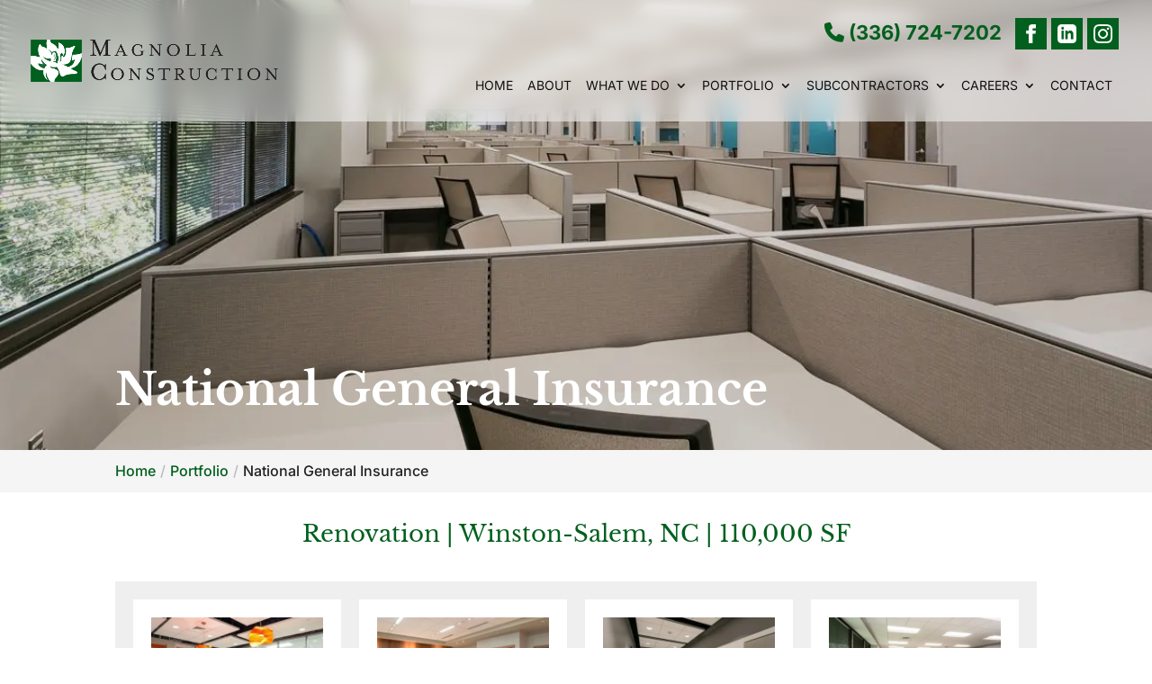

--- FILE ---
content_type: application/javascript; charset=UTF-8
request_url: https://magnoliaconstruction.com/wp-content/plugins/business-reviews-bundle/assets/js/public-main.js?ver=1.9.78
body_size: 17399
content:
/*
 hey, [be]Lazy.js - v1.8.2 - 2016.10.25
  A fast, small and dependency free lazy load script (https://github.com/dinbror/blazy)
  (c) Bjoern Klinggaard - @bklinggaard - http://dinbror.dk/blazy
*/
(function(a,b){"function"===typeof define&&define.amd?define(b):"object"===typeof exports?module.exports=b():a.Blazy=b()})(this,function(){function a(m){var n=m._util;n.elements=k(m.options);n.count=n.elements.length;n.destroyed&&(n.destroyed=!1,m.options.container&&u(m.options.container,function(l){e(l,"scroll",n.validateT)}),e(window,"resize",n.saveViewportOffsetT),e(window,"resize",n.validateT),e(window,"scroll",n.validateT));b(m)}function b(m){for(var n=m._util,l=0;l<n.count;l++){var D=n.elements[l];
var v=D;var f=m.options;var r=v.getBoundingClientRect();f.container&&E&&(v=v.closest(f.containerClass))?(v=v.getBoundingClientRect(),f=c(v,z)?c(r,{top:v.top-f.offset,right:v.right+f.offset,bottom:v.bottom+f.offset,left:v.left-f.offset}):!1):f=c(r,z);if(f||d(D,m.options.successClass))m.load(D),n.elements.splice(l,1),n.count--,l--}0===n.count&&m.destroy()}function c(m,n){return m.right>=n.left&&m.bottom>=n.top&&m.left<=n.right&&m.top<=n.bottom}function g(m,n,l){if(!d(m,l.successClass)&&(n||l.loadInvisible||
0<m.offsetWidth&&0<m.offsetHeight))if(n=m.getAttribute(A)||m.getAttribute(l.src)){n=n.split(l.separator);var D=n[y&&1<n.length?1:0],v=m.getAttribute(l.srcset),f="img"===m.nodeName.toLowerCase(),r=(n=m.parentNode)&&"picture"===n.nodeName.toLowerCase();if(f||void 0===m.src){var B=new Image,F=function(){l.error&&l.error(m,"invalid");h(m,l.errorClass);C(B,"error",F);C(B,"load",H)},H=function(){f?r||q(m,D,v):m.style.backgroundImage='url("'+D+'")';p(m,l);C(B,"load",H);C(B,"error",F)};r&&(B=m,u(n.getElementsByTagName("source"),
function(G){var I=l.srcset,J=G.getAttribute(I);J&&(G.setAttribute("srcset",J),G.removeAttribute(I))}));e(B,"error",F);e(B,"load",H);q(B,D,v)}else m.src=D,p(m,l)}else"video"===m.nodeName.toLowerCase()?(u(m.getElementsByTagName("source"),function(G){var I=l.src,J=G.getAttribute(I);J&&(G.setAttribute("src",J),G.removeAttribute(I))}),m.load(),p(m,l)):(l.error&&l.error(m,"missing"),h(m,l.errorClass))}function p(m,n){h(m,n.successClass);n.success&&n.success(m);m.removeAttribute(n.src);m.removeAttribute(n.srcset);
u(n.breakpoints,function(l){m.removeAttribute(l.src)})}function q(m,n,l){l&&m.setAttribute("srcset",l);m.src=n}function d(m,n){return-1!==(" "+m.className+" ").indexOf(" "+n+" ")}function h(m,n){d(m,n)||(m.className+=" "+n)}function k(m){var n=[];m=m.root.querySelectorAll(m.selector);for(var l=m.length;l--;n.unshift(m[l]));return n}function t(m){z.bottom=(window.innerHeight||document.documentElement.clientHeight)+m;z.right=(window.innerWidth||document.documentElement.clientWidth)+m}function e(m,n,
l){m.attachEvent?m.attachEvent&&m.attachEvent("on"+n,l):m.addEventListener(n,l,{capture:!1,passive:!0})}function C(m,n,l){m.detachEvent?m.detachEvent&&m.detachEvent("on"+n,l):m.removeEventListener(n,l,{capture:!1,passive:!0})}function u(m,n){if(m&&n)for(var l=m.length,D=0;D<l&&!1!==n(m[D],D);D++);}function w(m,n,l){var D=0;return function(){var v=+new Date;v-D<n||(D=v,m.apply(l,arguments))}}var A,z,y,E;return function(m){if(!document.querySelectorAll){var n=document.createStyleSheet();document.querySelectorAll=
function(v,f,r,B,F){F=document.all;f=[];v=v.replace(/\[for\b/gi,"[htmlFor").split(",");for(r=v.length;r--;){n.addRule(v[r],"k:v");for(B=F.length;B--;)F[B].currentStyle.k&&f.push(F[B]);n.removeRule(0)}return f}}var l=this,D=l._util={};D.elements=[];D.destroyed=!0;l.options=m||{};l.options.error=l.options.error||!1;l.options.offset=l.options.offset||100;l.options.root=l.options.root||document;l.options.success=l.options.success||!1;l.options.selector=l.options.selector||".b-lazy";l.options.separator=
l.options.separator||"|";l.options.containerClass=l.options.container;l.options.container=l.options.containerClass?document.querySelectorAll(l.options.containerClass):!1;l.options.errorClass=l.options.errorClass||"b-error";l.options.breakpoints=l.options.breakpoints||!1;l.options.loadInvisible=l.options.loadInvisible||!1;l.options.successClass=l.options.successClass||"b-loaded";l.options.validateDelay=l.options.validateDelay||25;l.options.saveViewportOffsetDelay=l.options.saveViewportOffsetDelay||
50;l.options.srcset=l.options.srcset||"data-srcset";l.options.src=A=l.options.src||"data-src";E=Element.prototype.closest;y=1<window.devicePixelRatio;z={};z.top=0-l.options.offset;z.left=0-l.options.offset;l.revalidate=function(){a(l)};l.load=function(v,f){var r=this.options;void 0===v.length?g(v,f,r):u(v,function(B){g(B,f,r)})};l.destroy=function(){var v=this._util;this.options.container&&u(this.options.container,function(f){C(f,"scroll",v.validateT)});C(window,"scroll",v.validateT);C(window,"resize",
v.validateT);C(window,"resize",v.saveViewportOffsetT);v.count=0;v.elements.length=0;v.destroyed=!0};D.validateT=w(function(){b(l)},l.options.validateDelay,l);D.saveViewportOffsetT=w(function(){t(l.options.offset)},l.options.saveViewportOffsetDelay,l);t(l.options.offset);u(l.options.breakpoints,function(v){if(v.width>=window.screen.width)return A=v.src,!1});setTimeout(function(){a(l)})}});
var WPacTime=WPacTime||{getTime:function(a,b,c){return"chat"==c?this.getChatTime(a,b||"en"):c?this.getFormatTime(a,c,b||"en"):this.getDefaultTime(a,b||"en")},getChatTime:function(a,b){var c=((new Date).getTime()-a)/1E3/60/60,g=c/24;return 24>c?this.getFormatTime(a,"HH:mm",b):365>g?this.getFormatTime(a,"dd.MM HH:mm",b):this.getFormatTime(a,"yyyy.MM.dd HH:mm",b)},getDefaultTime:function(a,b){return this.getTimeAgo(a,b)},getTimeAgo:function(a,b){a=((new Date).getTime()-a)/1E3;var c=a/60,g=c/60,p=g/24,
q=p/365;b=WPacTime.Messages[b]?b:"en";return 45>a?WPacTime.Messages[b].second:90>a?WPacTime.Messages[b].minute:45>c?WPacTime.Messages[b].minutes(c):90>c?WPacTime.Messages[b].hour:24>g?WPacTime.Messages[b].hours(g):48>g?WPacTime.Messages[b].day:30>p?WPacTime.Messages[b].days(p):60>p?WPacTime.Messages[b].month:365>p?WPacTime.Messages[b].months(p):2>q?WPacTime.Messages[b].year:WPacTime.Messages[b].years(q)},getTime12:function(a,b){a=new Date(a);return(a.getHours()%12?a.getHours()%12:12)+":"+a.getMinutes()+
(12<=a.getHours()?" PM":" AM")},getFormatTime:function(a,b,c){var g=new Date(a),p={SS:g.getMilliseconds(),ss:g.getSeconds(),mm:g.getMinutes(),HH:g.getHours(),hh:(g.getHours()%12?g.getHours()%12:12)+(12<=g.getHours()?"PM":"AM"),dd:g.getDate(),MM:g.getMonth()+1,yyyy:g.getFullYear(),yy:String(g.getFullYear()).toString().substr(2,2),ago:this.getTimeAgo(a,c),12:this.getTime12(a,c)};return b.replace(/(SS|ss|mm|HH|hh|DD|dd|MM|yyyy|yy|ago|12)/g,function(q,d){q=p[d];return 10>q?"0"+q:q})},declineNum:function(a,
b,c,g){return a+" "+this.declineMsg(a,b,c,g)},declineMsg:function(a,b,c,g,p){var q=a%10;return 1==q&&(1==a||20<a)?b:1<q&&5>q&&(20<a||10>a)?c:a?g:p}};
WPacTime.Messages={ru:{second:"\u0442\u043e\u043b\u044c\u043a\u043e \u0447\u0442\u043e",minute:"\u043c\u0438\u043d\u0443\u0442\u0443 \u043d\u0430\u0437\u0430\u0434",minutes:function(a){return WPacTime.declineNum(Math.round(a),"\u043c\u0438\u043d\u0443\u0442\u0430 \u043d\u0430\u0437\u0430\u0434","\u043c\u0438\u043d\u0443\u0442\u044b \u043d\u0430\u0437\u0430\u0434","\u043c\u0438\u043d\u0443\u0442 \u043d\u0430\u0437\u0430\u0434")},hour:"\u0447\u0430\u0441 \u043d\u0430\u0437\u0430\u0434",hours:function(a){return WPacTime.declineNum(Math.round(a),
"\u0447\u0430\u0441 \u043d\u0430\u0437\u0430\u0434","\u0447\u0430\u0441\u0430 \u043d\u0430\u0437\u0430\u0434","\u0447\u0430\u0441\u043e\u0432 \u043d\u0430\u0437\u0430\u0434")},day:"\u0434\u0435\u043d\u044c \u043d\u0430\u0437\u0430\u0434",days:function(a){return WPacTime.declineNum(Math.round(a),"\u0434\u0435\u043d\u044c \u043d\u0430\u0437\u0430\u0434","\u0434\u043d\u044f \u043d\u0430\u0437\u0430\u0434","\u0434\u043d\u0435\u0439 \u043d\u0430\u0437\u0430\u0434")},month:"\u043c\u0435\u0441\u044f\u0446 \u043d\u0430\u0437\u0430\u0434",
months:function(a){return WPacTime.declineNum(Math.floor(a/30),"\u043c\u0435\u0441\u044f\u0446 \u043d\u0430\u0437\u0430\u0434","\u043c\u0435\u0441\u044f\u0446\u0430 \u043d\u0430\u0437\u0430\u0434","\u043c\u0435\u0441\u044f\u0446\u0435\u0432 \u043d\u0430\u0437\u0430\u0434")},year:"\u0433\u043e\u0434 \u043d\u0430\u0437\u0430\u0434",years:function(a){return WPacTime.declineNum(Math.round(a),"\u0433\u043e\u0434 \u043d\u0430\u0437\u0430\u0434","\u0433\u043e\u0434\u0430 \u043d\u0430\u0437\u0430\u0434",
"\u043b\u0435\u0442 \u043d\u0430\u0437\u0430\u0434")}},en:{second:"just now",minute:"1m ago",minutes:function(a){return Math.round(a)+"m ago"},hour:"1h ago",hours:function(a){return Math.round(a)+"h ago"},day:"a day ago",days:function(a){return Math.round(a)+" days ago"},month:"a month ago",months:function(a){return Math.floor(a/30)+" months ago"},year:"a year ago",years:function(a){return Math.round(a)+" years ago"}},uk:{second:"\u0442\u0456\u043b\u044c\u043a\u0438 \u0449\u043e",minute:"\u0445\u0432\u0438\u043b\u0438\u043d\u0443 \u0442\u043e\u043c\u0443",
minutes:function(a){return WPacTime.declineNum(Math.round(a),"\u0445\u0432\u0438\u043b\u0438\u043d\u0443 \u0442\u043e\u043c\u0443","\u0445\u0432\u0438\u043b\u0438\u043d\u0438 \u0442\u043e\u043c\u0443","\u0445\u0432\u0438\u043b\u0438\u043d \u0442\u043e\u043c\u0443")},hour:"\u0433\u043e\u0434\u0438\u043d\u0443 \u0442\u043e\u043c\u0443",hours:function(a){return WPacTime.declineNum(Math.round(a),"\u0433\u043e\u0434\u0438\u043d\u0443 \u0442\u043e\u043c\u0443","\u0433\u043e\u0434\u0438\u043d\u0438 \u0442\u043e\u043c\u0443",
"\u0433\u043e\u0434\u0438\u043d \u0442\u043e\u043c\u0443")},day:"\u0434\u0435\u043d\u044c \u0442\u043e\u043c\u0443",days:function(a){return WPacTime.declineNum(Math.round(a),"\u0434\u0435\u043d\u044c \u0442\u043e\u043c\u0443","\u0434\u043d\u0456 \u0442\u043e\u043c\u0443","\u0434\u043d\u0456\u0432 \u0442\u043e\u043c\u0443")},month:"\u043c\u0456\u0441\u044f\u0446\u044c \u0442\u043e\u043c\u0443",months:function(a){return WPacTime.declineNum(Math.floor(a/30),"\u043c\u0456\u0441\u044f\u0446\u044c \u0442\u043e\u043c\u0443",
"\u043c\u0456\u0441\u044f\u0446\u0456 \u0442\u043e\u043c\u0443","\u043c\u0456\u0441\u044f\u0446\u0456\u0432 \u0442\u043e\u043c\u0443")},year:"\u0440\u0456\u043a \u0442\u043e\u043c\u0443",years:function(a){return WPacTime.declineNum(Math.round(a),"\u0440\u0456\u043a \u0442\u043e\u043c\u0443","\u0440\u043e\u043a\u0438 \u0442\u043e\u043c\u0443","\u0440\u043e\u043a\u0456\u0432 \u0442\u043e\u043c\u0443")}},ro:{second:"chiar acum",minute:"\u00een urm\u0103 minut",minutes:function(a){return WPacTime.declineNum(Math.round(a),
"o minuta in urma","minute in urma","de minute in urma")},hour:"acum o ora",hours:function(a){return WPacTime.declineNum(Math.round(a),"acum o ora","ore in urma","de ore in urma")},day:"o zi in urma",days:function(a){return WPacTime.declineNum(Math.round(a),"o zi in urma","zile in urma","de zile in urma")},month:"o luna in urma",months:function(a){return WPacTime.declineNum(Math.floor(a/30),"o luna in urma","luni in urma","de luni in urma")},year:"un an in urma",years:function(a){return WPacTime.declineNum(Math.round(a),
"un an in urma","ani in urma","de ani in urma")}},lv:{second:"Maz\u0101k par min\u016bti",minute:"Pirms min\u016btes",minutes:function(a){return WPacTime.declineNum(Math.round(a),"pirms min\u016btes","pirms min\u016bt\u0113m","pirms min\u016bt\u0113m")},hour:"pirms stundas",hours:function(a){return WPacTime.declineNum(Math.round(a),"pirms stundas","pirms stund\u0101m","pirms stund\u0101m")},day:"pirms dienas",days:function(a){return WPacTime.declineNum(Math.round(a),"pirms dienas","pirms dien\u0101m",
"pirms dien\u0101m")},month:"pirms m\u0113ne\u0161a",months:function(a){return WPacTime.declineNum(Math.floor(a/30),"pirms m\u0113ne\u0161a","pirms m\u0113ne\u0161iem","pirms m\u0113ne\u0161iem")},year:"pirms gada",years:function(a){return WPacTime.declineNum(Math.round(a),"pirms gada","pirms gadiem","pirms gadiem")}},lt:{second:"k\u0105 tik",minute:"prie\u0161 minut\u0119",minutes:function(a){return WPacTime.declineNum(Math.round(a),"minut\u0117 prie\u0161","minut\u0117s prie\u0161","minu\u010di\u0173 prie\u0161")},
hour:"prie\u0161 valand\u0105",hours:function(a){return WPacTime.declineNum(Math.round(a),"valanda prie\u0161","valandos prie\u0161","valand\u0173 prie\u0161")},day:"prie\u0161 dien\u0105",days:function(a){return WPacTime.declineNum(Math.round(a),"diena prie\u0161","dienos prie\u0161","dien\u0173 prie\u0161")},month:"prie\u0161 m\u0117nes\u012f",months:function(a){return WPacTime.declineNum(Math.floor(a/30),"m\u0117nes\u012f prie\u0161","m\u0117nesiai prie\u0161","m\u0117nesi\u0173 prie\u0161")},
year:"prie\u0161 metus",years:function(a){return WPacTime.declineNum(Math.round(a),"metai prie\u0161","metai prie\u0161","met\u0173 prie\u0161")}},kk:{second:"\u0431\u0456\u0440 \u043c\u0438\u043d\u0443\u0442\u0442\u0430\u043d \u0430\u0437 \u0443\u0430\u049b\u044b\u0442 \u0431\u04b1\u0440\u044b\u043d",minute:"\u0431\u0456\u0440 \u043c\u0438\u043d\u0443\u0442 \u0431\u04b1\u0440\u044b\u043d",minutes:function(a){return WPacTime.declineNum(Math.round(a),"\u043c\u0438\u043d\u0443\u0442 \u0431\u04b1\u0440\u044b\u043d",
"\u043c\u0438\u043d\u0443\u0442 \u0431\u04b1\u0440\u044b\u043d","\u043c\u0438\u043d\u0443\u0442 \u0431\u04b1\u0440\u044b\u043d")},hour:"\u0431\u0456\u0440 \u0441\u0430\u0493\u0430\u0442 \u0431\u04b1\u0440\u044b\u043d",hours:function(a){return WPacTime.declineNum(Math.round(a),"\u0441\u0430\u0493\u0430\u0442 \u0431\u04b1\u0440\u044b\u043d","\u0441\u0430\u0493\u0430\u0442 \u0431\u04b1\u0440\u044b\u043d","\u0441\u0430\u0493\u0430\u0442 \u0431\u04b1\u0440\u044b\u043d")},day:"\u0431\u0456\u0440 \u043a\u04af\u043d \u0431\u04b1\u0440\u044b\u043d",
days:function(a){return WPacTime.declineNum(Math.round(a),"\u043a\u04af\u043d \u0431\u04b1\u0440\u044b\u043d","\u043a\u04af\u043d \u0431\u04b1\u0440\u044b\u043d","\u043a\u04af\u043d \u0431\u04b1\u0440\u044b\u043d")},month:"\u0431\u0456\u0440 \u0430\u0439 \u0431\u04b1\u0440\u044b\u043d",months:function(a){return WPacTime.declineNum(Math.floor(a/30),"\u0430\u0439 \u0431\u04b1\u0440\u044b\u043d","\u0430\u0439 \u0431\u04b1\u0440\u044b\u043d","\u0430\u0439 \u0431\u04b1\u0440\u044b\u043d")},year:"\u0431\u0456\u0440 \u0436\u044b\u043b \u0431\u04b1\u0440\u044b\u043d",
years:function(a){return WPacTime.declineNum(Math.round(a),"\u0436\u044b\u043b \u0431\u04b1\u0440\u044b\u043d","\u0436\u044b\u043b \u0431\u04b1\u0440\u044b\u043d","\u0436\u044b\u043b \u0431\u04b1\u0440\u044b\u043d")}},ka:{second:"\u10ec\u10d0\u10db\u10d8\u10e1 \u10ec\u10d8\u10dc",minute:"\u10ec\u10e3\u10d7\u10d8\u10e1 \u10ec\u10d8\u10dc",minutes:function(a){return WPacTime.declineNum(Math.round(a),"\u10ec\u10e3\u10d7\u10d8\u10e1 \u10ec\u10d8\u10dc","\u10ec\u10e3\u10d7\u10d8\u10e1 \u10ec\u10d8\u10dc",
"\u10ec\u10e3\u10d7\u10d8\u10e1 \u10ec\u10d8\u10dc")},hour:"\u10e1\u10d0\u10d0\u10d7\u10d8\u10e1 \u10ec\u10d8\u10dc",hours:function(a){return WPacTime.declineNum(Math.round(a),"\u10e1\u10d0\u10d0\u10d7\u10d8\u10e1 \u10ec\u10d8\u10dc","\u10e1\u10d0\u10d0\u10d7\u10d8\u10e1 \u10ec\u10d8\u10dc","\u10e1\u10d0\u10d0\u10d7\u10d8\u10e1 \u10ec\u10d8\u10dc")},day:"\u10d3\u10e6\u10d8\u10e1 \u10ec\u10d8\u10dc",days:function(a){return WPacTime.declineNum(Math.round(a),"\u10d3\u10e6\u10d8\u10e1 \u10ec\u10d8\u10dc",
"\u10d3\u10e6\u10d8\u10e1 \u10ec\u10d8\u10dc","\u10d3\u10e6\u10d8\u10e1 \u10ec\u10d8\u10dc")},month:"\u10d7\u10d5\u10d8\u10e1 \u10ec\u10d8\u10dc",months:function(a){return WPacTime.declineNum(Math.floor(a/30),"\u10d7\u10d5\u10d8\u10e1 \u10ec\u10d8\u10dc","\u10d7\u10d5\u10d8\u10e1 \u10ec\u10d8\u10dc","\u10d7\u10d5\u10d8\u10e1 \u10ec\u10d8\u10dc")},year:"\u10ec\u10da\u10d8\u10e1 \u10ec\u10d8\u10dc",years:function(a){return WPacTime.declineNum(Math.round(a),"\u10ec\u10da\u10d8\u10e1 \u10ec\u10d8\u10dc",
"\u10ec\u10da\u10d8\u10e1 \u10ec\u10d8\u10dc","\u10ec\u10da\u10d8\u10e1 \u10ec\u10d8\u10dc")}},hy:{second:"\u0574\u056b \u0584\u0576\u056b \u057e\u0561\u0575\u0580\u056f\u0575\u0561\u0576 \u0561\u057c\u0561\u057b",minute:"\u0574\u0565\u056f \u0580\u0578\u057a\u0565 \u0561\u057c\u0561\u057b",minutes:function(a){return WPacTime.declineNum(Math.round(a),"\u0580\u0578\u057a\u0565 \u0561\u057c\u0561\u057b","\u0580\u0578\u057a\u0565 \u0561\u057c\u0561\u057b","\u0580\u0578\u057a\u0565 \u0561\u057c\u0561\u057b")},
hour:"\u0574\u0565\u056f \u056a\u0561\u0574 \u0561\u057c\u0561\u057b",hours:function(a){return WPacTime.declineNum(Math.round(a),"\u056a\u0561\u0574 \u0561\u057c\u0561\u057b","\u056a\u0561\u0574 \u0561\u057c\u0561\u057b","\u056a\u0561\u0574 \u0561\u057c\u0561\u057b")},day:"\u0574\u0565\u056f \u0585\u0580 \u0561\u057c\u0561\u057b",days:function(a){return WPacTime.declineNum(Math.round(a),"\u0585\u0580 \u0561\u057c\u0561\u057b","\u0585\u0580 \u0561\u057c\u0561\u057b","\u0585\u0580 \u0561\u057c\u0561\u057b")},
month:"\u0574\u0565\u056f \u0561\u0574\u056b\u057d \u0561\u057c\u0561\u057b",months:function(a){return WPacTime.declineNum(Math.floor(a/30),"\u0561\u0574\u056b\u057d \u0561\u057c\u0561\u057b","\u0561\u0574\u056b\u057d \u0561\u057c\u0561\u057b","\u0561\u0574\u056b\u057d \u0561\u057c\u0561\u057b")},year:"\u0574\u0565\u056f \u057f\u0561\u0580\u056b \u0561\u057c\u0561\u057b",years:function(a){return WPacTime.declineNum(Math.round(a),"\u057f\u0561\u0580\u056b \u0561\u057c\u0561\u057b","\u057f\u0561\u0580\u056b \u0561\u057c\u0561\u057b",
"\u057f\u0561\u0580\u056b \u0561\u057c\u0561\u057b")}},fr:{second:"tout \u00e0 l'heure",minute:"environ une minute",minutes:function(a){return Math.round(a)+" minutes"},hour:"environ une heure",hours:function(a){return"environ "+Math.round(a)+" heures"},day:"un jour",days:function(a){return Math.round(a)+" jours"},month:"environ un mois",months:function(a){return Math.floor(a/30)+" mois"},year:"environ un an",years:function(a){return Math.round(a)+" ans"}},es:{second:"ahora",minute:"hace un minuto",
minutes:function(a){return"hace "+Math.round(a)+" minuts"},hour:"hace una hora",hours:function(a){return"hace "+Math.round(a)+" horas"},day:"hace un dia",days:function(a){return"hace "+Math.round(a)+" d\u00edas"},month:"hace un mes",months:function(a){return"hace "+Math.floor(a/30)+" meses"},year:"hace a\u00f1os",years:function(a){return"hace "+Math.round(a)+" a\u00f1os"}},el:{second:"\u03bb\u03b9\u03b3\u03cc\u03c4\u03b5\u03c1\u03bf \u03b1\u03c0\u03cc \u03ad\u03bd\u03b1 \u03bb\u03b5\u03c0\u03c4\u03cc",
minute:"\u03b3\u03cd\u03c1\u03c9 \u03c3\u03c4\u03bf \u03ad\u03bd\u03b1 \u03bb\u03b5\u03c0\u03c4\u03cc",minutes:function(a){return Math.round(a)+" minutes"},hour:"\u03b3\u03cd\u03c1\u03c9 \u03c3\u03c4\u03b7\u03bd \u03bc\u03b9\u03b1 \u03ce\u03c1\u03b1",hours:function(a){return"about "+Math.round(a)+" hours"},day:"\u03bc\u03b9\u03b1 \u03bc\u03ad\u03c1\u03b1",days:function(a){return Math.round(a)+" days"},month:"\u03b3\u03cd\u03c1\u03c9 \u03c3\u03c4\u03bf\u03bd \u03ad\u03bd\u03b1 \u03bc\u03ae\u03bd\u03b1",
months:function(a){return Math.floor(a/30)+" months"},year:"\u03b3\u03cd\u03c1\u03c9 \u03c3\u03c4\u03bf\u03bd \u03ad\u03bd\u03b1 \u03c7\u03c1\u03cc\u03bd\u03bf",years:function(a){return Math.round(a)+" years"}},de:{second:"soeben",minute:"vor einer Minute",minutes:function(a){return"vor "+Math.round(a)+" Minuten"},hour:"vor einer Stunde",hours:function(a){return"vor "+Math.round(a)+" Stunden"},day:"vor einem Tag",days:function(a){return"vor "+Math.round(a)+" Tagen"},month:"vor einem Monat",months:function(a){return"vor "+
Math.floor(a/30)+" Monaten"},year:"vor einem Jahr",years:function(a){return"vor "+Math.round(a)+" Jahren"}},be:{second:"\u043c\u0435\u043d\u0448 \u0437\u0430 \u0445\u0432\u0456\u043b\u0456\u043d\u0443 \u0442\u0430\u043c\u0443",minute:"\u0445\u0432\u0456\u043b\u0456\u043d\u0443 \u0442\u0430\u043c\u0443",minutes:function(a){return WPacTime.declineNum(Math.round(a),"\u0445\u0432\u0456\u043b\u0456\u043d\u0430 \u0442\u0430\u043c\u0443","\u0445\u0432\u0456\u043b\u0456\u043d\u044b \u0442\u0430\u043c\u0443",
"\u0445\u0432\u0456\u043b\u0456\u043d \u0442\u0430\u043c\u0443")},hour:"\u0433\u0430\u0434\u0437\u0456\u043d\u0443 \u0442\u0430\u043c\u0443",hours:function(a){return WPacTime.declineNum(Math.round(a),"\u0433\u0430\u0434\u0437\u0456\u043d\u0443 \u0442\u0430\u043c\u0443","\u0433\u0430\u0434\u0437\u0456\u043d\u044b \u0442\u0430\u043c\u0443","\u0433\u0430\u0434\u0437\u0456\u043d \u0442\u0430\u043c\u0443")},day:"\u0434\u0437\u0435\u043d\u044c \u0442\u0430\u043c\u0443",days:function(a){return WPacTime.declineNum(Math.round(a),
"\u0434\u0437\u0435\u043d\u044c \u0442\u0430\u043c\u0443","\u0434\u043d\u0456 \u0442\u0430\u043c\u0443","\u0434\u0437\u0451\u043d \u0442\u0430\u043c\u0443")},month:"\u043c\u0435\u0441\u044f\u0446 \u0442\u0430\u043c\u0443",months:function(a){return WPacTime.declineNum(Math.floor(a/30),"\u043c\u0435\u0441\u044f\u0446 \u0442\u0430\u043c\u0443","\u043c\u0435\u0441\u044f\u0446\u0430 \u0442\u0430\u043c\u0443","\u043c\u0435\u0441\u044f\u0446\u0430\u045e \u0442\u0430\u043c\u0443")},year:"\u0433\u043e\u0434 \u0442\u0430\u043c\u0443",
years:function(a){return WPacTime.declineNum(Math.round(a),"\u0433\u043e\u0434 \u0442\u0430\u043c\u0443","\u0433\u0430\u0434\u044b \u0442\u0430\u043c\u0443","\u0433\u043e\u0434 \u0442\u0430\u043c\u0443")}},it:{second:"proprio ora",minute:"un minuto fa",minutes:function(a){return WPacTime.declineNum(Math.round(a),"un minuto fa","minuti fa","minuti fa")},hour:"un'ora fa",hours:function(a){return WPacTime.declineNum(Math.round(a),"un'ora fa","ore fa","ore fa")},day:"un giorno fa",days:function(a){return WPacTime.declineNum(Math.round(a),
"un giorno fa","giorni fa","giorni fa")},month:"un mese fa",months:function(a){return WPacTime.declineNum(Math.floor(a/30),"un mese fa","mesi fa","mesi fa")},year:"un anno fa",years:function(a){return WPacTime.declineNum(Math.round(a),"un anno fa","anni fa","anni fa")}},tr:{second:"az \u00f6nce",minute:"dakika \u00f6nce",minutes:function(a){return Math.round(a)+" dakika \u00f6nce"},hour:"saat \u00f6nce",hours:function(a){return Math.round(a)+" saat \u00f6nce"},day:"g\u00fcn \u00f6nce",days:function(a){return Math.round(a)+
" g\u00fcn \u00f6nce"},month:"ay \u00f6nce",months:function(a){return Math.floor(a/30)+" ay \u00f6nce"},year:"y\u0131l \u00f6nce",years:function(a){return Math.round(a)+" y\u0131l \u00f6nce"}},nb:{second:"n\u00e5 nettopp",minute:"ett minutt siden",minutes:function(a){return Math.round(a)+" minutter siden"},hour:"en time siden",hours:function(a){return Math.round(a)+" timer siden"},day:"en dag siden",days:function(a){return Math.round(a)+" dager siden"},month:"en m\u00e5ned siden",months:function(a){return Math.floor(a/
30)+" m\u00e5neder siden"},year:"ett \u00e5r siden",years:function(a){return Math.round(a)+" \u00e5r siden"}},da:{second:"lige nu",minute:"et minut siden",minutes:function(a){return Math.round(a)+" minutter siden"},hour:"en time siden",hours:function(a){return Math.round(a)+" timer siden"},day:"en dag siden",days:function(a){return Math.round(a)+" dage siden"},month:"en m\u00e5ned siden",months:function(a){return Math.floor(a/30)+" m\u00e5neder siden"},year:"et \u00e5r siden",years:function(a){return Math.round(a)+
" \u00e5r siden"}},nl:{second:"zojuist",minute:"minuten geleden",minutes:function(a){return Math.round(a)+" minuten geleden"},hour:"uur geleden",hours:function(a){return Math.round(a)+" uur geleden"},day:"1 dag geleden",days:function(a){return Math.round(a)+" dagen geleden"},month:"maand geleden",months:function(a){return Math.floor(a/30)+" maanden geleden"},year:"jaar geleden",years:function(a){return Math.round(a)+" jaar geleden"}},ca:{second:"ara mateix",minute:"fa un minut",minutes:function(a){return"fa "+
Math.round(a)+" minuts"},hour:"fa una hora",hours:function(a){return"fa "+Math.round(a)+" hores"},day:"fa un dia",days:function(a){return"fa "+Math.round(a)+" dies"},month:"fa un mes",months:function(a){return"fa "+Math.floor(a/30)+" mesos"},year:"fa un any",years:function(a){return"fa "+Math.round(a)+" anys"}},sv:{second:"just nu",minute:"en minut sedan",minutes:function(a){return Math.round(a)+" minuter sedan"},hour:"en timme sedan",hours:function(a){return Math.round(a)+" timmar sedan"},day:"en dag sedan",
days:function(a){return Math.round(a)+" dagar sedan"},month:"en m\u00e5nad sedan",months:function(a){return Math.floor(a/30)+" m\u00e5nader sedan"},year:"ett \u00e5r sedan",years:function(a){return Math.round(a)+" \u00e5r sedan"}},pl:{second:"w\u0142a\u015bnie teraz",minute:"minut\u0119 temu",minutes:function(a){return Math.round(a)+" minut temu"},hour:"godzin\u0119 temu",hours:function(a){return Math.round(a)+" godzin temu"},day:"wczoraj",days:function(a){return Math.round(a)+" dni temu"},month:"miesi\u0105c temu",
months:function(a){return Math.floor(a/30)+" miesi\u0119cy temu"},year:"rok temu",years:function(a){return Math.round(a)+" lat temu"}},pt:{second:"agora",minute:"1 minuto atr\u00e1s",minutes:function(a){return Math.round(a)+" minutos atr\u00e1s"},hour:"1 hora atr\u00e1s",hours:function(a){return Math.round(a)+" horas atr\u00e1s"},day:"1 dia atr\u00e1s",days:function(a){return Math.round(a)+" dias atr\u00e1s"},month:"1 m\u00eas atr\u00e1s",months:function(a){return Math.floor(a/30)+" meses atr\u00e1s"},
year:"1 ano atr\u00e1s",years:function(a){return Math.round(a)+" anos atr\u00e1s"}},hu:{second:"\u00e9pp az im\u00e9nt",minute:"1 perccel ezel\u0151tt",minutes:function(a){return Math.round(a)+" perccel ezel\u0151tt"},hour:"\u00f3r\u00e1val ezel\u0151tt",hours:function(a){return Math.round(a)+" \u00f3r\u00e1val ezel\u0151tt"},day:"nappal ezel\u0151tt",days:function(a){return Math.round(a)+" nappal ezel\u0151tt"},month:"h\u00f3nappal ezel\u0151tt",months:function(a){return Math.floor(a/30)+" h\u00f3nappal ezel\u0151tt"},
year:"\u00e9vvel ezel\u0151tt",years:function(a){return Math.round(a)+" \u00e9vvel ezel\u0151tt"}},fi:{second:"juuri nyt",minute:"minuutti sitten",minutes:function(a){return Math.round(a)+" minuuttia sitten"},hour:"tunti sitten",hours:function(a){return Math.round(a)+" tuntia sitten"},day:"p\u00e4iv\u00e4 sitten",days:function(a){return Math.round(a)+" p\u00e4iv\u00e4\u00e4 sitten"},month:"kuukausi sitten",months:function(a){return Math.floor(a/30)+" kuukautta sitten"},year:"vuosi sitten",years:function(a){return Math.round(a)+
" vuotta sitten"}},he:{second:"\u05d4\u05e8\u05d2\u05e2",minute:"\u05dc\u05e4\u05e0\u05d9 \u05d3\u05e7\u05d4",minutes:function(a){return"\u05dc\u05e4\u05e0\u05d9 "+Math.round(a)+" \u05d3\u05e7\u05d5\u05ea"},hour:"\u05dc\u05e4\u05e0\u05d9 \u05e9\u05e2\u05d4",hours:function(a){return"\u05dc\u05e4\u05e0\u05d9 "+Math.round(a)+" \u05e9\u05e2\u05d5\u05ea"},day:"\u05dc\u05e4\u05e0\u05d9 \u05d9\u05d5\u05dd",days:function(a){return"\u05dc\u05e4\u05e0\u05d9 "+Math.round(a)+" \u05d9\u05de\u05d9\u05dd"},month:"\u05dc\u05e4\u05e0\u05d9 \u05d7\u05d5\u05d3\u05e9",
months:function(a){return 2==Math.floor(a/30)?"\u05dc\u05e4\u05e0\u05d9 \u05d7\u05d5\u05d3\u05e9\u05d9\u05d9\u05dd":"\u05dc\u05e4\u05e0\u05d9 "+Math.floor(a/30)+" \u05d7\u05d5\u05d3\u05e9\u05d9\u05dd"},year:"\u05dc\u05e4\u05e0\u05d9 \u05e9\u05e0\u05d4",years:function(a){return"\u05dc\u05e4\u05e0\u05d9 "+Math.round(a)+" \u05e9\u05e0\u05d9\u05dd"}},bg:{second:"\u0432 \u043c\u043e\u043c\u0435\u043d\u0442\u0430",minute:"\u043f\u0440\u0435\u0434\u0438 1 \u043c\u0438\u043d\u0443\u0442\u0430",minutes:function(a){return"\u043f\u0440\u0435\u0434\u0438 "+
Math.round(a)+" \u043c\u0438\u043d\u0443\u0442\u0438"},hour:"\u043f\u0440\u0435\u0434\u0438 1 \u0447\u0430\u0441",hours:function(a){return"\u043f\u0440\u0435\u0434\u0438 "+Math.round(a)+" \u0447\u0430\u0441\u0430"},day:"\u043f\u0440\u0435\u0434\u0438 1 \u0434\u0435\u043d",days:function(a){return"\u043f\u0440\u0435\u0434\u0438 "+Math.round(a)+" \u0434\u043d\u0438"},month:"\u043f\u0440\u0435\u0434\u0438 1 \u043c\u0435\u0441\u0435\u0446",months:function(a){return"\u043f\u0440\u0435\u0434\u0438 "+Math.floor(a/
30)+" \u043c\u0435\u0441\u0435\u0446\u0430"},year:"\u043f\u0440\u0435\u0434\u0438 1 \u0433\u043e\u0434\u0438\u043d\u0430",years:function(a){return"\u043f\u0440\u0435\u0434\u0438 "+Math.round(a)+" \u0433\u043e\u0434\u0438\u043d\u0438"}},sk:{second:"pr\u00e1ve teraz",minute:"pred min\u00fatov",minutes:function(a){return"pred "+Math.round(a)+" min\u00fatami"},hour:"pred hodinou",hours:function(a){return"pred "+Math.round(a)+" hodinami"},day:"v\u010dera",days:function(a){return"pred "+Math.round(a)+" d\u0148ami"},
month:"pred mesiacom",months:function(a){return"pred "+Math.floor(a/30)+" mesiacmi"},year:"pred rokom",years:function(a){return"pred "+Math.round(a)+" rokmi"}},lo:{second:"\u0ea7\u0eb1\u0ec8\u0e87\u0e81\u0eb5\u0ec9\u0e99\u0eb5\u0ec9",minute:"\u0edc\u0eb6\u0ec8\u0e87\u0e99\u0eb2\u0e97\u0eb5\u0e81\u0ec8\u0ead\u0e99",minutes:function(a){return Math.round(a)+" \u0e99\u0eb2\u0e97\u0eb5\u0e81\u0ec8\u0ead\u0e99"},hour:"\u0edc\u0eb6\u0ec8\u0e87\u0e8a\u0ebb\u0ec8\u0ea7\u0ec2\u0ea1\u0e87\u0e81\u0ec8\u0ead\u0e99",
hours:function(a){return Math.round(a)+" \u0ebb\u0ec8\u0ea7\u0ec2\u0ea1\u0e87\u0e81\u0ec8\u0ead\u0e99"},day:"\u0edc\u0eb6\u0ec8\u0e87\u0ea1\u0eb7\u0ec9\u0e81\u0ec8\u0ead\u0e99",days:function(a){return Math.round(a)+" \u0ea1\u0eb7\u0ec9\u0e81\u0ec8\u0ead\u0e99"},month:"\u0edc\u0eb6\u0ec8\u0e87\u0ec0\u0e94\u0eb7\u0ead\u0e99\u0e81\u0ec8\u0ead\u0e99",months:function(a){return Math.floor(a/30)+" \u0ec0\u0e94\u0eb7\u0ead\u0e99\u0e81\u0ec8\u0ead\u0e99"},year:"\u0edc\u0eb6\u0ec8\u0e87\u0e9b\u0eb5\u0e81\u0ec8\u0ead\u0e99",
years:function(a){return Math.round(a)+" \u0e9b\u0eb5\u0e81\u0ec8\u0ead\u0e99"}},sl:{second:"pravkar",minute:"pred eno minuto",minutes:function(a){return"pred "+Math.round(a)+" minutami"},hour:"pred eno uro",hours:function(a){return"pred "+Math.round(a)+" urami"},day:"pred enim dnem",days:function(a){return"pred "+Math.round(a)+" dnevi"},month:"pred enim mesecem",months:function(a){return"pred "+Math.floor(a/30)+" meseci"},year:"pred enim letom",years:function(a){return"pred "+Math.round(a)+" leti"}},
et:{second:"just n\u00fc\u00fcd",minute:"minut tagasi",minutes:function(a){return Math.round(a)+" minutit tagasi"},hour:"tund tagasi",hours:function(a){return Math.round(a)+" tundi tagasi"},day:"p\u00e4ev tagasi",days:function(a){return Math.round(a)+" p\u00e4eva tagasi"},month:"kuu aega tagasi",months:function(a){return Math.floor(a/30)+" kuud tagasi"},year:"aasta tagasi",years:function(a){return Math.round(a)+" aastat tagasi"}},ja:{second:"\u305f\u3063\u305f\u4eca",minute:"1\u5206\u524d",minutes:function(a){return Math.round(a)+
"\u5206\u524d"},hour:"1\u6642\u9593\u524d",hours:function(a){return Math.round(a)+"\u6642\u9593\u524d"},day:"1\u65e5\u524d",days:function(a){return Math.round(a)+"\u65e5\u524d"},month:"1\u30f6\u6708\u524d",months:function(a){return Math.floor(a/30)+"\u30f6\u6708\u524d"},year:"1\u5e74\u524d",years:function(a){return Math.round(a)+"\u5e74\u524d"}}};
function rplg_svg(){return'<svg><defs><g id="rp-star" width="17" height="17"><path d="M1728 647q0 22-26 48l-363 354 86 500q1 7 1 20 0 21-10.5 35.5t-30.5 14.5q-19 0-40-12l-449-236-449 236q-22 12-40 12-21 0-31.5-14.5t-10.5-35.5q0-6 2-20l86-500-364-354q-25-27-25-48 0-37 56-46l502-73 225-455q19-41 49-41t49 41l225 455 502 73q56 9 56 46z"></path></g><g id="rp-star-half" width="17" height="17"><path d="M1250 957l257-250-356-52-66-10-30-60-159-322v963l59 31 318 168-60-355-12-66zm452-262l-363 354 86 500q5 33-6 51.5t-34 18.5q-17 0-40-12l-449-236-449 236q-23 12-40 12-23 0-34-18.5t-6-51.5l86-500-364-354q-32-32-23-59.5t54-34.5l502-73 225-455q20-41 49-41 28 0 49 41l225 455 502 73q45 7 54 34.5t-24 59.5z"></path></g><g id="rp-star-o" width="17" height="17"><path d="M1201 1004l306-297-422-62-189-382-189 382-422 62 306 297-73 421 378-199 377 199zm527-357q0 22-26 48l-363 354 86 500q1 7 1 20 0 50-41 50-19 0-40-12l-449-236-449 236q-22 12-40 12-21 0-31.5-14.5t-10.5-35.5q0-6 2-20l86-500-364-354q-25-27-25-48 0-37 56-46l502-73 225-455q19-41 49-41t49 41l225 455 502 73q56 9 56 46z" fill="#ccc"></path></g><g id="rp-logo-g" height="44" width="44" fill="none" fill-rule="evenodd"><path d="M482.56 261.36c0-16.73-1.5-32.83-4.29-48.27H256v91.29h127.01c-5.47 29.5-22.1 54.49-47.09 71.23v59.21h76.27c44.63-41.09 70.37-101.59 70.37-173.46z" fill="#4285f4"></path><path d="M256 492c63.72 0 117.14-21.13 156.19-57.18l-76.27-59.21c-21.13 14.16-48.17 22.53-79.92 22.53-61.47 0-113.49-41.51-132.05-97.3H45.1v61.15c38.83 77.13 118.64 130.01 210.9 130.01z" fill="#34a853"></path><path d="M123.95 300.84c-4.72-14.16-7.4-29.29-7.4-44.84s2.68-30.68 7.4-44.84V150.01H45.1C29.12 181.87 20 217.92 20 256c0 38.08 9.12 74.13 25.1 105.99l78.85-61.15z" fill="#fbbc05"></path><path d="M256 113.86c34.65 0 65.76 11.91 90.22 35.29l67.69-67.69C373.03 43.39 319.61 20 256 20c-92.25 0-172.07 52.89-210.9 130.01l78.85 61.15c18.56-55.78 70.59-97.3 132.05-97.3z" fill="#ea4335"></path><path d="M20 20h472v472H20V20z"></path></g><g id="rp-logo-f" width="30" height="30" transform="translate(23,85) scale(0.05,-0.05)"><path fill="#fff" d="M959 1524v-264h-157q-86 0 -116 -36t-30 -108v-189h293l-39 -296h-254v-759h-306v759h-255v296h255v218q0 186 104 288.5t277 102.5q147 0 228 -12z"></path></g><g id="rp-logo-y" x="0px" y="0px" width="44" height="44" style="enable-background:new 0 0 533.33 533.33;" xml:space="preserve"><path d="M317.119,340.347c-9.001,9.076-1.39,25.586-1.39,25.586l67.757,113.135c0,0,11.124,14.915,20.762,14.915   c9.683,0,19.246-7.952,19.246-7.952l53.567-76.567c0,0,5.395-9.658,5.52-18.12c0.193-12.034-17.947-15.33-17.947-15.33   l-126.816-40.726C337.815,335.292,325.39,331.994,317.119,340.347z M310.69,283.325c6.489,11.004,24.389,7.798,24.389,7.798   l126.532-36.982c0,0,17.242-7.014,19.704-16.363c2.415-9.352-2.845-20.637-2.845-20.637l-60.468-71.225   c0,0-5.24-9.006-16.113-9.912c-11.989-1.021-19.366,13.489-19.366,13.489l-71.494,112.505   C311.029,261.999,304.709,273.203,310.69,283.325z M250.91,239.461c14.9-3.668,17.265-25.314,17.265-25.314l-1.013-180.14   c0,0-2.247-22.222-12.232-28.246c-15.661-9.501-20.303-4.541-24.79-3.876l-105.05,39.033c0,0-10.288,3.404-15.646,11.988   c-7.651,12.163,7.775,29.972,7.775,29.972l109.189,148.831C226.407,231.708,237.184,242.852,250.91,239.461z M224.967,312.363   c0.376-13.894-16.682-22.239-16.682-22.239L95.37,233.079c0,0-16.732-6.899-24.855-2.091c-6.224,3.677-11.738,10.333-12.277,16.216   l-7.354,90.528c0,0-1.103,15.685,2.963,22.821c5.758,10.128,24.703,3.074,24.703,3.074L210.37,334.49   C215.491,331.048,224.471,330.739,224.967,312.363z M257.746,361.219c-11.315-5.811-24.856,6.224-24.856,6.224l-88.265,97.17   c0,0-11.012,14.858-8.212,23.982c2.639,8.552,7.007,12.802,13.187,15.797l88.642,27.982c0,0,10.747,2.231,18.884-0.127   c11.552-3.349,9.424-21.433,9.424-21.433l2.003-131.563C268.552,379.253,268.101,366.579,257.746,361.219z" fill="#D80027"/></g><g id="rp-dots" fill="none" fill-rule="evenodd" width="12" height="12"><circle cx="6" cy="3" r="1" fill="#000"/><circle cx="6" cy="6" r="1" fill="#000"/><circle cx="6" cy="9" r="1" fill="#000"/></g></defs></svg>'}
function simple_star(a,b,c){return'<svg viewBox="0 0 1792 1792" width="17" height="17" '+(c?'style="background:'+c+'"':"")+'><use xlink:href="#rp-star'+a+'" fill="'+b+'"/></svg>'}function simple_stars(a,b){for(var c="",g=1;6>g;g++){var p=a-g;c=0<=p?c+simple_star("",b):-1<p&&0>p?-.75>p?c+simple_star("-o",b):-.25<p?c+simple_star("",b):c+simple_star("-half",b):c+simple_star("-o",b)}return c}
function yelp_stars(a,b,c){var g="";for(let p=0;5>p;p++)g+=simple_star("",b,1<=a-p?c:0<a-p?"linear-gradient(90deg, "+c+" 50%, #bbbac0 50%)":"");return g}function render_stars(a,b,c){switch(b){case "facebook":return simple_stars(a,c||"#3c5b9b");case "yelp":return yelp_stars(a,"#ffffff",c)}return simple_stars(a,c||"#fb8e28")}
function render_logo(a){switch(a){case "google":return'<svg viewBox="0 0 512 512" width="44" height="44"><use xlink:href="#rp-logo-g"/></svg>';case "facebook":return'<svg viewBox="0 0 100 100" width="44" height="44" data-provider="f"><use xlink:href="#rp-logo-f"/></svg>';case "yelp":return'<svg viewBox="0 0 533.33 533.33" width="44" height="44"><use xlink:href="#rp-logo-y"/></svg>'}}
function render_rplg_logo(a){return"summary"==a?"":'<span class="rplg-social-logo rplg-'+a+'-logo">'+render_logo(a)+"</span>"}function _rplg_add_svg(){var a=document.getElementById("rplg-svg");a||(a=document.createElement("span"),a.id="rplg-svg",a.style.display="none",a.innerHTML=rplg_svg(),document.body.appendChild(a))}
function _rplg_init_svg(a){_rplg_add_svg();for(var b=a.querySelectorAll(".rplg-stars"),c=0;c<b.length;c++){var g=b[c].getAttribute("data-info").split(",");b[c].innerHTML=render_stars(g[0],g[1],g[2])}b=a.querySelectorAll(".rplg [data-badge]");for(c=0;c<b.length;c++)b[c].innerHTML=render_rplg_logo(b[c].getAttribute("data-badge"));a=a.querySelectorAll(".rplg [data-logo]");for(c=0;c<a.length;c++)a[c].innerHTML=render_logo(a[c].getAttribute("data-logo"))}
function _rplg_badge_init(a){var b=-1<a.querySelector(".rplg-badge-cnt").className.indexOf("-fixed");b&&document.body.appendChild(a);a=a.querySelectorAll(".rplg-badge2");for(var c=document.createElement("div"),g=0;g<a.length;g++){var p=a[g],q=p.getAttribute("data-provider"),d="badge_float_"+q,h=sessionStorage.getItem(d),k=p.querySelector(".rplg-badge-logo"),t=p.querySelector(".rplg-badge2-btn"),e=p.querySelector(".rplg-badge2-close"),C=p.querySelector(".rplg-form");(function(u,w,A,z,y,E,m,n){b&&(u.style.display=
"block");m&&(A&&JSON.parse(A).hide&&(u.style.display="none"),m.onclick=function(){u.style.display="none";var l=JSON.parse(sessionStorage.getItem(w)||"{}");l.hide=!0;sessionStorage.setItem(w,JSON.stringify(l))});y&&"summary"!=z&&!y.querySelector("img")&&(y.innerHTML=render_logo(z));n&&(E.onclick=function(){rplg_load_imgs(n);n.style.display="block"},c.appendChild(n),n.querySelector(".wp-google-wr").hasChildNodes()&&n.setAttribute("data-btn","1"))})(p,d,h,q,k,t,e,C)}c.hasChildNodes()&&(c.className="rplg",
document.body.appendChild(c))}function rplg_load_imgs(a){a=a.querySelectorAll("img.rplg-blazy[data-src]");for(var b=0;b<a.length;b++)a[b].setAttribute("src",a[b].getAttribute("data-src")),a[b].removeAttribute("data-src")}
function rplg_next_reviews(a){var b=this.parentNode;reviews=b.querySelectorAll(".rplg .rplg-hide");for(var c=0;c<a&&c<reviews.length;c++)reviews[c]&&(reviews[c].className=reviews[c].className.replace("rplg-hide",""));reviews=b.querySelectorAll(".rplg .rplg-hide");1>reviews.length&&b.removeChild(this);window.rplg_blazy&&window.rplg_blazy.revalidate();return!1}function rplg_leave_review_window(){_rplg_popup(this.getAttribute("href"),620,500);return!1}
function _rplg_lang(){var a=navigator;return(a.language||a.systemLanguage||a.userLanguage||"en").substr(0,2).toLowerCase()}
function _rplg_popup(a,b,c){var g=document.documentElement;a=window.open(a,"","scrollbars=yes, width="+b+", height="+c+", top="+((window.innerHeight?window.innerHeight:g.clientHeight?g.clientHeight:screen.height)/2-c/2+(void 0!=window.screenTop?window.screenTop:window.screenY))+", left="+((window.innerWidth?window.innerWidth:g.clientWidth?g.clientWidth:screen.width)/2-b/2+(void 0!=window.screenLeft?window.screenLeft:window.screenX)));window.focus&&a.focus();return a}
function _rplg_init_timeago(a){a=a.querySelectorAll(".rplg [data-time]");for(var b=0;b<a.length;b++){var c=1E3*parseInt(a[b].getAttribute("data-time"));a[b].innerHTML=WPacTime.getTime(c,_rplg_lang(),"ago")}}function _rplg_init_blazy(a){window.Blazy?window.rplg_blazy=new Blazy({selector:"img.rplg-blazy"}):0<a&&setTimeout(function(){_rplg_init_blazy(a-1)},200)}
function _rplg_read_more(a){a=a.querySelectorAll(".rplg-more-toggle");for(var b=0;b<a.length;b++)(function(c){c.onclick=function(){c.parentNode.removeChild(c.previousSibling.previousSibling);c.previousSibling.className="";c.textContent=""}})(a[b])}
function _rplg_init_slider(a,b){if(!window.Rplgsw)return setTimeout(function(){_rplg_init_slider(a,b)},200);var c=a.querySelector(".rplgsw-container"),g={loop:!0,autoplay:parseInt(b.speed),effect:b.effect,slidesPerView:parseInt(b.count),spaceBetween:parseInt(b.space),autoHeight:!0,fade:{crossFade:!0},breakpoints:{},onInit:function(p){setTimeout(function(){window.dispatchEvent(new Event("resize"))},500)},onTransitionEnd:function(p){window.rplg_blazy&&window.rplg_blazy.revalidate()}};b.pagin&&(g.paginationClickable=
!0,g.pagination=".rplgsw-pagination");b.nextprev&&(g.nextButton=a.querySelector(".rplg-slider-next"),g.prevButton=a.querySelector(".rplg-slider-prev"));g.breakpoints[b.mobileBreakpoint]={slidesPerView:parseInt(b.mobileCount),spaceBetween:10};g.breakpoints[b.tabletBreakpoint]={slidesPerView:parseInt(b.tabletCount),spaceBetween:20};g.breakpoints[b.desktopBreakpoint]={slidesPerView:parseInt(b.desktopCount),spaceBetween:30};return new Rplgsw(c,g)}
function _rplg_init_sliderlite(a,b){function c(){var w=a.querySelector(".grw-slider .grw-row");w.className=510>w.offsetWidth?"grw-row grw-row-xs":750>w.offsetWidth?"grw-row grw-row-x":1100>w.offsetWidth?"grw-row grw-row-s":1450>w.offsetWidth?"grw-row grw-row-m":1800>w.offsetWidth?"grw-row grw-row-l":"grw-row grw-row-xl";t.length&&setTimeout(g,200)}function g(){var w=a.querySelector(".grw-slider-reviews"),A=a.querySelectorAll(".grw-slider-review"),z=Math.round(w.offsetWidth/A[0].offsetWidth),y=Math.ceil(A.length/
z),E=a.querySelector(".grw-slider-dots");if(E){E.innerHTML="";for(var m=0;m<y;m++){var n=document.createElement("div");n.className="grw-slider-dot";x=Math.ceil((w.scrollLeft+(w.scrollLeft+A[0].offsetWidth*z))/2*y/w.scrollWidth);x==m+1&&(n.className="grw-slider-dot active");n.setAttribute("data-index",m+1);n.setAttribute("data-visible",z);E.appendChild(n);n.onclick=function(){var l=a.querySelector(".grw-slider-dot.active");l=parseInt(l.getAttribute("data-index"));var D=parseInt(this.getAttribute("data-index")),
v=parseInt(this.getAttribute("data-visible"));l<D?p(v*Math.abs(D-l)):k.scrollBy(-t[0].offsetWidth*v*Math.abs(D-l),0);a.querySelector(".grw-slider-dot.active").className="grw-slider-dot";this.className="grw-slider-dot active";C&&clearInterval(C)}}}}function p(w){k.scrollBy(t[0].offsetWidth*w,0)}function q(){var w=a.querySelector(".grw-slider-review:last-child"),A=w.getBoundingClientRect();w=w.parentNode.getBoundingClientRect();(2>Math.abs(w.left-A.left)||w.left<=A.left)&&A.left<w.right&&(2>Math.abs(w.right-
A.right)||w.right>=A.right)&&A.right>w.left?k.scrollBy(-k.scrollWidth,0):p(1);C=setTimeout(q,h)}const d=a.querySelector(".grw-slider"),h=1E3*b.speed,k=a.querySelector(".grw-slider-reviews"),t=a.querySelectorAll(".grw-slider-review");var e=null,C=null,u=function(){(d.offsetWidth||d.offsetHeight||d.getClientRects().length)&&"hidden"!==window.getComputedStyle(d).visibility?(c(),_rplg_init_blazy(10),t.length&&setTimeout(q,h)):setTimeout(u,300)};u();window.addEventListener("resize",function(){clearTimeout(e);
e=setTimeout(function(){c()},150)});k.addEventListener("scroll",function(){setTimeout(g,200);window.rplg_blazy&&window.rplg_blazy.revalidate()});if(b=a.querySelector(".grw-slider-prev"))b.onclick=function(){k.scrollBy(-t[0].offsetWidth,0);C&&clearInterval(C)};if(b=a.querySelector(".grw-slider-next"))b.onclick=function(){p(1);C&&clearInterval(C)}}
function _rplg_init_flash(a,b){var c="flash_"+a.getAttribute("data-id");if(!sessionStorage.getItem(c)){var g=0,p=!1,q=!1,d=[],h=a.querySelector(".rplg-flash-content"),k=h.querySelector(".rplg-flash-x"),t=h.querySelector(".rplg-flash-card"),e=h.querySelector(".rplg-flash-story"),C=1E3*(b.flash_start||3),u=1E3*(b.flash_visible||5),w=1E3*(b.flash_invisible||5),A=null;document.body.appendChild(a);for(var z=a.querySelectorAll(".rplg-form-review"),y=0;y<z.length;y++){var E=z[y],m=E.querySelector(".rplg-stars").getAttribute("data-info").split(",");
if(b.disable_review_time)var n="";else n=E.querySelector(".rplg-review-time"),n=b.time_format?n.innerText:n.getAttribute("data-time");d.push({avatar:b.hide_avatar?"":E.querySelector(".rplg-review-avatar").getAttribute(b.lazy_load_img?"data-src":"src"),author_name:b.hide_name?"":E.querySelector(".rplg-review-name").getAttribute("title"),time:n,rating:m[0],provider:m[1]})}var l=function(v){p||q||(_rplg_flashnext(a,e,g,d,b),h.className="rplg-flash-content rplg-flash-visible",g=g+1<d.length?g+1:0);q=
!1;A=setTimeout(function(){var f;if(f=!p)f=h.parentElement.querySelector(":hover")!==h;f&&!q&&(h.className="rplg-flash-content");A=setTimeout(l,w)},u)};setTimeout(l,C);var D=function(){var v=JSON.parse(sessionStorage.getItem(c)||"{}");v.hide=!0;sessionStorage.setItem(c,JSON.stringify(v));clearTimeout(A);h.className="rplg-flash-content"};k.onclick=D;e.onclick=function(){p=!0;rplg_load_imgs(h);var v=t.querySelector(".rplg-row").getAttribute("data-idx"),f=t.querySelector('.rplg-form-review[data-idx="'+
v+'"]');f.className="rplg-form-review rplg-highlight";setTimeout(function(){f.scrollIntoView({behavior:"smooth",block:"center"})},300);t.className="rplg-flash-card rplg-flash-expanded";h.className="rplg-flash-content rplg-flash-visible";k.innerHTML='<svg viewBox="0 0 86.001 86.001"><path style="fill:#030104" d="M5.907,21.004c-1.352-1.338-3.542-1.338-4.894,0c-1.35,1.336-1.352,3.506,0,4.844l39.54,39.15   c1.352,1.338,3.542,1.338,4.894,0l39.54-39.15c1.351-1.338,1.352-3.506,0-4.844c-1.352-1.338-3.542-1.338-4.894-0.002L43,56.707   L5.907,21.004z"></path></svg>';
k.onclick=function(){f.className="rplg-form-review";t.className="rplg-flash-card";p=!1;q=!0;k.innerHTML="\u00d7";k.onclick=D}}}}
function _rplg_flashnext(a,b,c,g,p){b.firstChild?(a=g[c],b.querySelector(".rplg-row").setAttribute("data-idx",c),p.flash_user_photo?b.querySelector(".rplg-flash-img").innerHTML='<img src="'+a.avatar+'" class="rplg-review-avatar" alt="'+a.author_name+'" width="44" height="44">':p.hide_avatar||(b.querySelector(".rplg-flash-photo").innerHTML='<img src="'+a.avatar+'" class="rplg-review-avatar" alt="'+a.author_name+'" width="16" height="16">'),p.hide_name||(b.querySelector(".rplg-flash-name").innerHTML=
a.author_name),b.querySelector(".rplg-flash-rating").innerHTML=parseInt(a.rating),b.querySelector(".rplg-flash-stars").innerHTML=_rplg_flashtext(a,p),p.disable_review_time||(b.querySelector(".rplg-flash-time").innerHTML=p.time_format?a.time:WPacTime.getTimeAgo(1E3*a.time,_rplg_lang(),"ago"))):b.innerHTML=_rplg_flashstory(c,g,p)}
function _rplg_flashstory(a,b,c){b=b[a];return'<div class="rplg-row" data-idx="'+a+'">'+(c.flash_hide_logo&&!c.flash_user_photo?"":'<div class="rplg-row-left"><div class="rplg-flash-img">'+(c.flash_user_photo?'<img src="'+b.avatar+'" class="rplg-review-avatar" alt="'+b.author_name+'" width="44" height="44">':'<span style="position:relative;display:inline-block;margin:0 6px 0 0;vertical-align: middle;"><svg viewBox="0 0 1792 1792" width="44" height="44"><path d="M1728 647q0 22-26 48l-363 354 86 500q1 7 1 20 0 21-10.5 35.5t-30.5 14.5q-19 0-40-12l-449-236-449 236q-22 12-40 12-21 0-31.5-14.5t-10.5-35.5q0-6 2-20l86-500-364-354q-25-27-25-48 0-37 56-46l502-73 225-455q19-41 49-41t49 41l225 455 502 73q56 9 56 46z" fill="#FFAF02"></path></svg><span style="position:absolute;bottom:0px;right:0px;width:26px;height:26px;background:#fff;border-radius:50%;border:4px solid #212121"></span><svg width="25" height="25" viewBox="0 0 1792 1792" style="position:absolute;bottom:0;right:0;border-radius:50%;background:#fff"><path d="M1299 813l-422 422q-19 19-45 19t-45-19l-294-294q-19-19-19-45t19-45l102-102q19-19 45-19t45 19l147 147 275-275q19-19 45-19t45 19l102 102q19 19 19 45t-19 45zm141 83q0-148-73-273t-198-198-273-73-273 73-198 198-73 273 73 273 198 198 273 73 273-73 198-198 73-273zm224 0q0 209-103 385.5t-279.5 279.5-385.5 103-385.5-103-279.5-279.5-103-385.5 103-385.5 279.5-279.5 385.5-103 385.5 103 279.5 279.5 103 385.5z" fill="#8cc976"></path></svg></span>')+
"</div></div>")+'<div class="rplg-row-right"><div class="rplg-flash-text">'+(c.flash_user_photo||c.hide_avatar?"":'<span class="rplg-flash-photo"><img src="'+b.avatar+'" class="rplg-review-avatar" alt="'+b.author_name+'" width="16" height="16"></span>')+(c.hide_name?"":'<span class="rplg-flash-name">'+b.author_name+"</span> ")+"<span> "+c.text.m1.replace("%s",'<span class="rplg-flash-rating">'+b.rating+"</span>")+'</span></div><div class="rplg-flash-stars">'+_rplg_flashtext(b,c)+'</div><div class="rplg-flash-footer">'+
(c.disable_review_time?"":'<span class="rplg-flash-time">'+(c.time_format?b.time:WPacTime.getTimeAgo(1E3*b.time,_rplg_lang(),"ago"))+"</span>")+'<span class="rplg-flash-power"></span></div></div></div>'}
function _rplg_flashtext(a,b){var c=[a.rating,a.provider,"#ffa318"].join();return'<span class="rplg-flash-star rplg-stars" data-provider="'+a.provider+'" data-info="'+c+'">'+render_stars(a.rating,a.provider)+"</span> "+b.text.m2+' <span class="rplg-flash-logo" data-provider="'+a.provider+'">'+render_logo(a.provider)+"</span>"}function _rplg_get_parent(a,b){b=b||"rplg";if(0>a.className.split(" ").indexOf(b))for(;(a=a.parentElement)&&0>a.className.split(" ").indexOf(b););return a}
function rplg_init(a,b){a=_rplg_get_parent(a,"rplg");var c=a.querySelector("img[data-exec]");if("true"==c.getAttribute("data-exec"))return a;_rplg_init_svg(a);_rplg_init_timeago(a);_rplg_read_more(a);b&&b(a);_rplg_init_blazy(10);c.setAttribute("data-exec","true");return a}function rplg_init_slider_theme(a,b){rplg_init(a,function(c){_rplg_init_slider(c,b)})}function rplg_init_sliderlite_theme(a,b){rplg_init(a,function(c){_rplg_init_sliderlite(c,b)})}function rplg_init_grid_theme(a){rplg_init(a)}
function rplg_init_list_theme(a){rplg_init(a)}function rplg_init_badge_theme(a){rplg_init(a,function(b){_rplg_badge_init(b)})}function rplg_init_temp_theme(a){rplg_init(a)}function rplg_init_flash_theme(a,b){rplg_init(a,function(c){_rplg_init_flash(c,b)})}
document.addEventListener("DOMContentLoaded",function(){for(var a=document.querySelectorAll('.rplg img[data-exec="false"]'),b=0;b<a.length;b++){var c=a[b];if("false"==c.getAttribute("data-exec")){var g=c.getAttribute("data-func"),p=c.getAttribute("data-args");p=p?JSON.parse(p):p;window[g](c.parentNode,p)}}});
var RichPlugins=RichPlugins||{Instances:{Lists:{},Tags:{},Grids:{},Sliders:{},Common:{}},Utils:{__:function(a,b){return b&&b[a]||a},init:function(a,b){var c=a.getElementsByClassName("rpi-time");a=a.getElementsByClassName("rpi-text");for(var g=0;g<c.length;g++)c[g].innerHTML=this.time(c[g].getAttribute("data-time"),b.time_format);for(c=0;c<a.length;c++)(g=a[c])&&g.innerHTML&&(g.innerHTML=this.trimtext(g.innerHTML,b.text_size,b.trans),g=g.getElementsByClassName("rpi-readmore")[0])&&(g.onclick=RichPlugins.Utils.opentext)},
ajax:function(a,b){const c=new XMLHttpRequest;c.open("POST",a,!0);c.setRequestHeader("Content-Type","application/json");c.onreadystatechange=function(){c.readyState!==XMLHttpRequest.DONE&&c.readyState!==c.DONE||200!==c.status||b(JSON.parse(c.responseText))};c.send()},stars:function(a){for(var b="",c=1;6>c;c++){var g=a-c;b=0<=g?b+'<span class="rpi-star"></span>':-1<g&&0>g?-.75>g?b+'<span class="rpi-star rpi-star-o"></span>':-.25<g?b+'<span class="rpi-star"></span>':b+'<span class="rpi-star rpi-star-h"></span>':
b+'<span class="rpi-star rpi-star-o"></span>'}return b},time:function(a,b){return b?a:WPacTime.getTimeAgo(1E3*parseInt(a),_rplg_lang())},trimtext:function(a,b,c){if(a&&b&&a.length>b){var g=a.substring(0,b).indexOf(" ")+1;if(1>g||b-g>b/2)g=b;var p=b="";0<g&&(b=a.substring(0,g-1),p=a.substring(g-1,a.length));return b+(p?'<span class="rpi-s">... </span><input type="hidden" value="'+p+'"></input><span class="rpi-readmore">'+this.__("read more",c)+"</span>":"")}return a},opentext:function(){let a=this.parentNode,
b=this.previousSibling,c=this.previousSibling.previousSibling,g=b.value;RichPlugins.Utils.rm(b);RichPlugins.Utils.rm(c);RichPlugins.Utils.rm(this);a.innerHTML+=g},anchor:function(a,b,c){let g=[];c.open_link&&g.push("noopener");c.nofollow_link&&g.push("nofollow");g=g.length?'rel="'+g.join(" ")+'"':"";return'<a href="'+a+'" '+(c.open_link?'target="_blank"':"")+" "+g+">"+b+"</a>"},rm:function(a){a&&a.parentNode&&a.parentNode.removeChild(a)},brsCompare:function(a,b){return parseInt(a.split(":")[0])>parseInt(b.split(":")[0])?
1:-1},reviewInit:function(a,b){let c=a.getElementsByClassName("rpi-time")[0];a=a.getElementsByClassName("rpi-text")[0];c&&(c.innerHTML=RichPlugins.Utils.time(c.getAttribute("data-time"),b.time_format));a&&a.innerHTML&&(a.innerHTML=RichPlugins.Utils.trimtext(a.innerHTML,b.text_size,b.trans),b=a.getElementsByClassName("rpi-readmore")[0])&&(b.onclick=RichPlugins.Utils.opentext)},starsInit:function(a){let b=a.getAttribute("data-info").split(",");a.innerHTML=render_stars(b[0],b[1],b[2])},setCol:function(a){let b=
this.getStyle();b.innerHTML=b.innerHTML.replace(/$|(\.rpi-card\{--col:\d+!important\})/,".rpi-card{--col:"+a+"!important;--gap:"+(a-1)+"!important}")},getCol:function(){let a=this.getStyle().innerHTML.match(/--col:(\d+)/);return a&&1<a.length?a[1]:!1},getStyle:function(){let a=document.getElementById("rpi-style");a||(a=document.createElement("style"),a.id="rpi-style",document.head.appendChild(a));return a},capit:function(a){return a.charAt(0).toUpperCase()+a.slice(1)}},Common:function(a,b){const c=
a.getAttribute("data-id"),g=a.getElementsByClassName("rpi-cnt")[0],p=a.getElementsByClassName("rpi-header")[0];contentEl=a.getElementsByClassName("rpi-content")[0];var q=null;return q={isVisible:function(d){return!!(d.offsetWidth||d.offsetHeight||d.getClientRects().length)&&"hidden"!==window.getComputedStyle(d).visibility},resize:function(){let d=q.getSize(),h=g.offsetWidth;g.className=g.className.replace(/rpi-col-[xsml]+/,"rpi-col-"+d);if(b.breakpoints){let k=b.breakpoints.split(",");k.sort(RichPlugins.Utils.brsCompare);
for(let t=0;t<k.length;t++){let e=k[t].split(":");if(h<parseInt(e[0])){RichPlugins.Utils.setCol(e[1]);break}}}return d},getSize:function(){let d=g.offsetWidth;return 510>d?"xs":750>d?"x":1100>d?"s":1450>d?"m":1800>d?"l":"xl"},loadNextReviews:function(d,h){let k=parseInt(g.getAttribute("data-count")),t=parseInt(g.getAttribute("data-offset"));if(0<d){let e=[];q.preloadReviews(e,k,t,d);q.loadAjaxReviews(e,t,d,h)}},preloadReviews:function(d,h,k,t){h=h-k>t?t:h-k;reviewsEl=contentEl.getElementsByClassName("rpi-cards")[0];
reviewsList=reviewsEl.getElementsByClassName("rpi-card");len=reviewsList.length-1;g.setAttribute("data-offset",k+h);for(k=0;k<h;k++)t=reviewsList[Math.round(Math.random()*len)].cloneNode(!0),t.style="filter: blur(4px);",reviewsEl.appendChild(t),d.push(t)},loadAjaxReviews:function(d,h,k,t){RichPlugins.Utils.ajax(brb_vars.ajaxurl+"?action=brb_get_reviews&id="+c+"&offset="+h+"&size="+k,function(e){let C=e.reviews.length,u=JSON.parse(a.getAttribute("data-opts"));for(let w=0;w<C;w++){let A=q.convertReviewEl(d.shift(),
e.reviews[w]);RichPlugins.Utils.reviewInit(A,u);q.initReviewStyle(A,u);q.initLogoStyle(A,u.style_logo)}for(;d.length;)RichPlugins.Utils.rm(d.shift());h+k!=h+C&&g.setAttribute("data-offset",h+C);t&&t()})},convertReviewEl:function(d,h){d.innerHTML=q.reviewInner(h);d.style="";d.setAttribute("data-provider",h.provider);return d},reviewInner:function(d){a.style.getPropertyValue("--img-size");return'<div class="rpi-card-inner"><i></i><div class="rpi-flex">'+(b.hide_avatar?"":q.reviewAvatar(d))+'<div class="rpi-info">'+
(b.hide_name?"":q.reviewName(d))+(b.disable_review_time?"":'<div class="rpi-time" data-time="'+d.time+'"></div>')+'<div class="rpi-stars" data-info="'+[d.rating,d.provider].join()+'">'+RichPlugins.Utils.stars(d.rating)+'</div></div></div><div class="rpi-body">'+(d.text||d.media||d.reply?'<div class="rpi-text rpi-scroll">'+d.text+"</div>":"")+(d.media?'<div class="rpi-media">'+q.reviewMedia(d)+"</div>":"")+(d.reply?'<div class="rpi-reply rpi-scroll"><b>'+RichPlugins.Utils.__("Response from the owner",
b.trans)+":</b> "+d.reply+"</div>":"")+"</div></div>"},reviewReply:function(d,h){let k=d.getElementsByClassName("rpi-reply")[0];k||(k=document.createElement("div"),k.className="rpi-reply rpi-scroll",d.getElementsByClassName("rpi-body")[0].appendChild(k));k.innerHTML="<b>"+RichPlugins.Utils.__("Response from the owner",b.trans)+":</b> "+h},reviewName:function(d){let h=d.author_name?d.author_name:RichPlugins.Utils.capit(d.provider)+" user";return'<div class="rpi-name" title="'+h+'">'+(d.author_url&&
!b.disable_user_link?RichPlugins.Utils.anchor(d.author_url,h,b):h)+"</div>"},reviewAvatar:function(d){let h=d.author_avatar;var k=a.style.getPropertyValue("--img-size");k=k?k.replace("px",""):56;let t=d.author_name?d.author_name:RichPlugins.Utils.capit(d.provider)+" user";switch(d.provider){case "google":(d=h.match(/googleusercontent\.com\/([^\/]+)\/([^\/]+)\/([^\/]+)\/([^\/]+)\/photo\.jpg/))&&4<d.length&&"AAAAAAAAAAA"==d[3][0]&&(h=h.replace("/photo.jpg","/s128-c0x00000000-cc-rp-mo/photo.jpg"));h&&=
-1<h.indexOf("s128")?h.replace("s128","s"+k):-1<h.indexOf("-mo")?h.replace("-mo","-mo-s"+k):h.replace("-rp","-rp-s"+k);break;case "yelp":h&&=h.replace(/(ms)|(o)\.jpg/,(128>=k?"ms":"o")+".jpg")}return'<div class="rpi-img"><img src="'+h+'" class="rpi-img" '+(b.lazy_load_img?'loading="lazy"':"")+' alt="'+t+'" width="'+k+'" height="'+k+'" title="'+t+"\" onerror=\"if(this.src!='http://test.richplugins.com/wp-content/plugins/business-reviews-bundle/assets/img/google_avatar.png')this.src='http://test.richplugins.com/wp-content/plugins/business-reviews-bundle/assets/img/google_avatar.png';\"></div>"},
reviewMedia:function(d){let h="";for(let k=0;k<d.media.length;k++)h+="<div onclick=\"_rplg_popup('"+d.media[k].googleUrl+'\', 800, 600)" style="background-image:url('+d.media[k].thumbnailUrl.replace("=s300","=s50")+')" class="rpi-thumb rpi-clickable"></div>';return h},initStyle:function(){let d=JSON.parse(a.getAttribute("data-opts"));if(p){var h=p.getElementsByClassName("rpi-card");for(var k=0;k<h.length;k++)this.initLogoStyle(h[k],d.head_logo)}if(contentEl){h=contentEl.getElementsByClassName("rpi-cards")[0].getElementsByClassName("rpi-card");
for(k=0;k<h.length;k++)this.initReviewStyle(h[k],d);this.initCtrlStyle(d);h=contentEl.getElementsByClassName("rpi-card");for(k=0;k<h.length;k++)this.initLogoStyle(h[k],d.style_logo)}},initReviewStyle:function(d,h){let k=d.getElementsByClassName("rpi-card-inner")[0],t=d.getElementsByTagName("i")[0],e=d.getElementsByClassName("rpi-flex")[0],C=d.getElementsByClassName("rpi-img")[0],u=d.getElementsByClassName("rpi-info")[0],w=d.getElementsByClassName("rpi-time")[0],A=d.getElementsByClassName("rpi-name")[0],
z=d.getElementsByClassName("rpi-stars")[0],y=d.getElementsByClassName("rpi-body")[0],E=d.getElementsByClassName("rpi-text")[0],m=d.getElementsByClassName("rpi-reply")[0];A&&u.appendChild(A);w&&u.appendChild(w);u.appendChild(z);d.className="rpi-card";k.className="rpi-card-inner";e.className="rpi-flex";y.className="rpi-body";t.className="";switch(h.style_style){case "1":case "7":k.appendChild(e);y&&k.appendChild(y);y.className+=" rpi-normal-up__body";break;case "2":case "8":y&&k.appendChild(y);k.appendChild(e);
y.className+=" rpi-normal-down__body";break;case "3":d.appendChild(e);d.appendChild(k);y&&k.appendChild(y);t.className="rpi-triangle rpi-triangle_up";e.className+=" rpi-bubble__flex rpi-bubble__flex_up";"none"!=this.getCssVar("--card-br")&&(t.className+=" rpi-triangle__br_up",k.className+=" rpi-bubble__inner rpi-bubble__inner_up");break;case "4":d.appendChild(k);d.appendChild(e);y&&k.appendChild(y);t.className="rpi-triangle rpi-triangle_down";e.className+=" rpi-bubble__flex rpi-bubble__flex_down";
"none"!=this.getCssVar("--card-br")&&(t.className+=" rpi-triangle__br_down",k.className+=" rpi-bubble__inner rpi-bubble__inner_down");break;case "5":k.appendChild(e);e.appendChild(u);y&&u.appendChild(y);e.className+=" rpi-shift-up__flex";break;case "6":k.appendChild(e),e.appendChild(u),y&&u.prepend(y),e.className+=" rpi-shift-down__flex"}switch(h.style_style){case "7":d.className+=" rpi-avaborder-up";break;case "8":d.className+=" rpi-avaborder-down"}y&&m&&y.appendChild(m);switch(h.style_stars){case "1":w?
(u.insertBefore(z,w),u.insertBefore(w,z)):A?(u.insertBefore(z,A),u.insertBefore(A,z)):u.appendChild(z);break;case "2":w?u.insertBefore(z,w):u.appendChild(z);break;case "3":A?u.insertBefore(z,A):w?u.insertBefore(z,w):u.prepend(z);break;case "4":y?y.prepend(z):k.appendChild(z);break;case "5":E?E.prepend(z):y.appendChild(z);break;case "6":y?(y.appendChild(z),m&&y.insertBefore(z,m)):k.appendChild(z)}if(C)switch(h.style_ava){case "1":e.appendChild(C);e.appendChild(u);break;case "2":e.appendChild(u),e.appendChild(C)}},
initCtrlStyle:function(d){let h=contentEl.getElementsByClassName("rpi-controls")[0];if(h)switch(h.className="rpi-controls",d.style_style){case "3":h.className+=" rpi-bubble-up__ctrl";break;case "4":h.className+=" rpi-bubble-down__ctrl"}},initLogoStyle:function(d,h){let k=d.getElementsByClassName("rpi-card-inner")[0],t=d.getAttribute("data-provider"),e=t.split(",");1<e.length?this.initLogoMultiple(d,k,e,h):this.initLogoSingle(d,k,t,h)},initLogoSingle:function(d,h,k,t){let e=d.getElementsByClassName("rpi-logo")[0];
k=["rpi-logo","rpi-logo-"+k];e&&e.classList.remove(...k);switch(t){case "1":case "6":d=d.getElementsByClassName("rpi-body")[0];"6"==t&&k.push("rpi-logo-left");h.classList.contains("rpi-bubble__inner")&&d?d.classList.add(...k):h.classList.add(...k);break;case "2":(h=d.getElementsByClassName("rpi-name")[0])&&h.classList.add(...k);break;case "3":d.getElementsByClassName("rpi-img")[0].classList.add(...k);break;case "4":d.getElementsByClassName("rpi-stars")[0].classList.add(...k);break;case "5":if(h=d.getElementsByClassName("rpi-based")[0])t=
h.innerText.match(/(\d+)/)[1],h.innerHTML=h.innerText.replace(t,t+' <span class="'+k.join(" ")+'"></span>')}},initLogoMultiple:function(d,h,k,t){let e=d.getElementsByClassName("rpi-logos")[0];e||=this.createLogos(k);switch(t){case "0":RichPlugins.Utils.rm(e);break;case "1":h.prepend(e);break;case "2":(d=d.getElementsByClassName("rpi-name")[0])&&d.prepend(e);break;case "4":h=d.getElementsByClassName("rpi-score")[0];d=d.getElementsByClassName("rpi-stars")[0];h.appendChild(e);h.insertBefore(e,d);break;
case "5":if(d=d.getElementsByClassName("rpi-based")[0])h=d.innerText.match(/(\d+)/)[1],d.innerHTML=d.innerText.replace(h,h+" "+e.outerHTML),RichPlugins.Utils.rm(e)}},createLogos:function(d){let h=document.createElement("span");h.className="rpi-logos";for(let k=0;k<d.length;k++)h.innerHTML+='<span class="rpi-logo rpi-logo-'+d[k]+'">';return h},getCssVar:function(d){return a.style.getPropertyValue(d)}}},Tag:function(a,b){const c=a.getAttribute("data-id");RichPlugins.Common(a,b);cntEl=a.getElementsByClassName("rpi-tag-cnt")[0];
tagOpts=JSON.parse(cntEl.getAttribute("data-opts"));var g=RichPlugins.Instances.Tags[c];return g={init:function(){var p=a.querySelector(".rpi-stars[data-reviewus]");p&&(RichPlugins.Utils.starsInit(p),p.onclick=function(q){q="svg"==q.target.tagName?q.target:q.target.parentNode;q=[...q.parentNode.children].indexOf(q);_rplg_popup(2<q?this.getAttribute("data-reviewus"):"https://app.richplugins.com/feedback?s="+q,800,600)});0<tagOpts.tag_popup&&setTimeout(function(){a.className+=" rpi-pop-up"},1E3*tagOpts.tag_popup);
if("sidebar"==tagOpts.tag_click){p="rpi-tag-sidebar-"+c;let q=document.getElementById(p);q||(q=document.createElement("div"),q.id=p,q.className="rpi",q.innerHTML='<div class="rpi-sb" style="display:none"><div class="rpi-sbb"></div><div class="rpi-sbc"><div class="rpi-sbci"></div></div><div class="rpi-sbx">\u00d7</div></div>',document.body.appendChild(q));let d=q.getElementsByClassName("rpi-sb")[0];d.getElementsByClassName("rpi-sbx")[0].onclick=function(h){d.style.display="none"==d.style.display?"block":
"none"};a.onclick=function(h){d.style.display="none"==d.style.display?"block":"none";let k=d.getElementsByClassName("rpi-sbci")[0];""==k.innerHTML&&RichPlugins.Utils.ajax(brb_vars.ajaxurl+"?action=brb_embed&brb_collection_id="+c+"&brb_view_mode="+tagOpts.tag_sidebar,function(t){k.innerHTML=t.data;RichPlugins.init(k.querySelector('.rpi[data-exec=""]'))})}}RichPlugins.Instances.Tags[c]=g;console.log("RichPlugins Tag initialized")}}},List:function(a,b){const c=a.getAttribute("data-id"),g=a.getElementsByClassName("rpi-cnt")[0];
var p=RichPlugins.Instances.Lists[c],q=RichPlugins.Common(a,b);return p={init:function(){RichPlugins.Utils.init(a,b);q.resize();q.initStyle();p.actions();RichPlugins.Instances.Lists[c]=p;console.log("RichPlugins List initialized")},actions:function(){window.addEventListener("resize",q.resize);var d=a.getElementsByClassName("rpi-url")[0];d&&(d.onclick=function(){q.loadNextReviews(b.pagination,function(){let h=parseInt(g.getAttribute("data-count"));parseInt(g.getAttribute("data-offset"))>=h&&RichPlugins.Utils.rm(d)});
return!1})}}},Slider:function(a,b){const c=a.getAttribute("data-id"),g=a.getElementsByClassName("rpi-cnt")[0],p=a.getElementsByClassName("rpi-content")[0],q=p.getElementsByClassName("rpi-cards")[0],d=p.getElementsByClassName("rpi-dots-wrap")[0],h=p.getElementsByClassName("rpi-dots")[0],k=JSON.parse(g.getAttribute("data-opts")),t=parseInt(g.getAttribute("data-count"));var e=RichPlugins.Instances.Sliders[c],C=RichPlugins.Common(a,b),u=p.getElementsByClassName("rpi-card"),w="",A="",z=null,y=null,E=null,
m=null,n=!1,l=!1,D=0,v=0;null!=e&&e.clear();return e={init:function(){C.isVisible(a)?setTimeout(function(){RichPlugins.Utils.init(a,b);e.resize();C.initStyle();e.actions();u.length&&e.swipeAutoStart()},1):setTimeout(e.init,30);RichPlugins.Instances.Sliders[c]=e;console.log("RichPlugins slider initialized")},resize:function(f){let r=C.resize(),B=RichPlugins.Utils.getCol();f&&q.scrollLeft!=f*e.reviewWidth()&&q.scrollTo(u[f].offsetLeft,0);!u.length||w==r&&A==B||(e.canInitDots()&&(e.dotsInit(),e.dotSwipe(f,
!0)),w=r,A=B)},actions:function(){k.mousestop&&e.addMouseEvents();window.addEventListener("resize",e.resizeListener);q&&(q.addEventListener("scroll",e.scrollListener,!1),k.wheelscroll&&p.addEventListener("wheel",e.wheelListener,!1));var f=g.getElementsByClassName("rpi-slider-prev")[0];f&&(f.onclick=function(r){e.btnClick(-1)});if(f=g.getElementsByClassName("rpi-slider-next")[0])f.onclick=function(r){e.btnClick(1)}},resizeListener:function(){var f=v;clearTimeout(z);z=setTimeout(e.resize,150,f)},scrollListener:function(){clearTimeout(y);
clearTimeout(E);E=setTimeout(e.scrollEnd,150)},wheelListener:function(f){var r=f.target;if((r=-1<r.className.indexOf("rpi-text")?r:-1<r.parentNode.className.indexOf("rpi-text")?r.parentNode:null)&&r.scrollHeight>r.clientHeight)return!0;f.preventDefault();D++;clearTimeout(m);m=setTimeout(e.wheelEnd,150,f)},addMouseEvents:function(){g.addEventListener("mouseover",e.mouseOver,!1);g.addEventListener("mouseleave",e.mouseLeave,!1)},delMouseEvents:function(){g.removeEventListener("mouseover",e.mouseOver);
g.removeEventListener("mouseleave",e.mouseLeave)},mouseOver:function(){n=1;e.swipeAutoStop()},mouseLeave:function(){n=0;e.swipeAutoStart()},btnClick:function(f){e.swipeHand(f*e.swipePerBtn())},wheelEnd:function(f){e.swipeHand(Math.sign(f.wheelDelta)*D*e.swipeStep());D=0},swipeHand:function(f){l=!0;e.loadNextReviews(f);e.scroll(f);k.clickstop&&(e.swipeAutoStop(),e.delMouseEvents())},scroll:function(f){f=e.reviewsIdx()+parseInt(f);f=0>f?0:f>=u.length?u.length-1:f;-1<f&&f<u.length&&(q.scrollTo({left:u[f].offsetLeft,
behavior:"smooth"}),e.canInitDots()&&e.dotSwipe(f))},scrollEnd:function(){v=e.reviewsIdx();l?l=!1:e.loadNextReviews();(!k.mousestop||n)&&k.mousestop||(!k.clickstop||l)&&k.clickstop||e.swipeAutoStart();e.canInitDots()&&e.dotSwipe(void 0,!0)},loadNextReviews:function(f){f=f?e.reviewsIdx()+parseInt(f):k.hide_dots?e.reviewsIdx():(f=h.getElementsByClassName("active")[0])?parseInt(f.getAttribute("data-index"))*e.swipePerDot():e.reviewsIdx();f=e.getAjaxSize(f);0<f&&C.loadNextReviews(f)},getAjaxSize:function(f){let r=
0;const B=parseInt(g.getAttribute("data-offset")),F=parseInt(b.pagination);if(t>B){let H=f-B;Math.abs(H)<3*e.swipePerDot()?r=F:H&&(r=Math.ceil(f/F)*F-B)}f=B+r-t;return 0<f?r-f:r},dotsInit:function(){if(h){var f=Math.round(t/e.swipePerDot());h.innerHTML="";for(let r=0;r<f;r++){let B=document.createElement("div");B.className="rpi-dot";B.setAttribute("data-index",r);B.setAttribute("title",r);B.onclick=e.dotClick;h.appendChild(B)}e.dotsPadding()}},dotClick:function(){let f=parseInt(this.getAttribute("data-index"));
var r=h.getElementsByClassName("active")[0];r=parseInt(r.getAttribute("data-index"));e.swipeHand(Math.abs(f-r)*e.swipePerDot()*Math.sign(f-r))},dotsPadding:function(){let f=d.getBoundingClientRect().height;g.style.paddingBottom=f+"px"},dotSwipe:function(f,r){f=Math.round((void 0!==f?f:e.reviewsIdx())/e.swipePerDot());f=0>f?0:f>=h.childNodes.length?h.childNodes.length-1:f;f=h.querySelector('.rpi-dot[data-index="'+f+'"]');let B=h.getElementsByClassName("active")[0];e.dotActivate(B,f);e.dotScroll(f,
r)},dotScroll:function(f,r){let B=Math.round(h.scrollWidth/h.childNodes.length),F=Math.floor(Math.round(h.offsetWidth/B)/2);r?h.scrollTo(f.offsetLeft-F*B,0):h.scrollTo({left:f.offsetLeft-F*B,behavior:"smooth"})},dotActivate:function(f,r){f&&(f.classList.remove("active"),f.classList.remove("s1"),f.previousSibling&&(f.previousSibling.classList.remove("s2"),f.previousSibling.previousSibling&&f.previousSibling.previousSibling.classList.remove("s3")),f.nextSibling&&(f.nextSibling.classList.remove("s2"),
f.nextSibling.nextSibling&&f.nextSibling.nextSibling.classList.remove("s3")));r&&(r.classList.add("active"),r.classList.add("s1"),r.previousSibling&&(r.previousSibling.classList.add("s2"),r.previousSibling.previousSibling&&r.previousSibling.previousSibling.classList.add("s3")),r.nextSibling&&(r.nextSibling.classList.add("s2"),r.nextSibling.nextSibling&&r.nextSibling.nextSibling.classList.add("s3")))},swipeAuto:function(){if(e.isScrollEnd())e.scroll(-(t-e.reviewsPerView()));else{let f=e.swipeStep()<
e.reviewsAhead()?e.swipeStep():e.reviewsAhead();e.scroll(f)}e.swipeAutoStart()},swipeAutoStart:function(){k.autoplay&&(y=setTimeout(e.swipeAuto,1E3*parseInt(k.speed)))},swipeAutoStop:function(){clearTimeout(y);E&&setTimeout(function(){clearTimeout(E)},100)},isScrollEnd:function(){var f=q.querySelector(".rpi-card:last-child"),r=f.getBoundingClientRect();f=f.parentNode.getBoundingClientRect();return(2>Math.abs(f.left-r.left)||f.left<=r.left)&&r.left<f.right&&(2>Math.abs(f.right-r.right)||f.right>=r.right)&&
r.right>f.left},swipeStep:function(){return k.swipe_step||e.reviewsPerView()},swipePerBtn:function(){return k.swipe_per_btn||e.reviewsPerView()},swipePerDot:function(){return k.swipe_per_dot||e.reviewsPerView()},reviewWidth:function(){return Math.round(q.scrollWidth/u.length)},reviewHeight:function(){return u[0].offsetHeight},reviewsPerView:function(){return Math.round(q.offsetWidth/e.reviewWidth())},reviewsIdx:function(){return Math.round(q.scrollLeft/e.reviewWidth())},reviewsAhead:function(){return u.length-
(e.reviewsIdx()+e.reviewsPerView())},canInitDots:function(){return!k.hide_dots&&0<e.swipePerDot()},clear:function(){clearTimeout(z);clearTimeout(y);clearTimeout(E);clearTimeout(m);window.removeEventListener("resize",e.resizeListener);q.removeEventListener("scroll",e.scrollListener);p.removeEventListener("wheel",e.wheelListener)}}},init:function(a){a.setAttribute("data-exec","1");RichPlugins.Utils.rm(document.getElementById("rpi-style"));let b=JSON.parse(a.getAttribute("data-opts")),c=RichPlugins.Utils.capit(b.layout);
"List"==c||"Grid"==c?RichPlugins.List(a,b).init():RichPlugins[c](a,b).init()}};document.addEventListener("DOMContentLoaded",function(){const a=document.querySelectorAll('.rpi[data-exec=""]');for(var b=0;b<a.length;b++)RichPlugins.init(a[b])});
